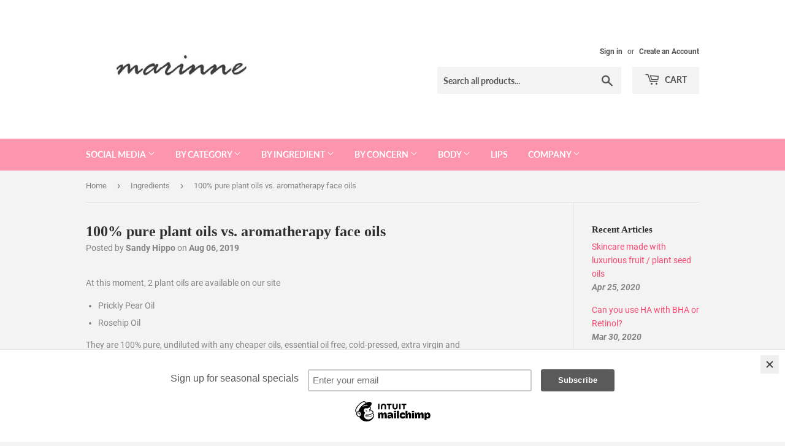

--- FILE ---
content_type: text/html; charset=utf-8
request_url: https://puppyskin.com/blogs/ingredients/100-pure-plant-oils-vs-aromatherapy-face-oils
body_size: 15222
content:
<!doctype html>
<html class="no-touch no-js">
<head>
  <script>(function(H){H.className=H.className.replace(/\bno-js\b/,'js')})(document.documentElement)</script>
  <!-- Basic page needs ================================================== -->
  <meta charset="utf-8">
  <meta http-equiv="X-UA-Compatible" content="IE=edge,chrome=1">

  

  <!-- Title and description ================================================== -->
  <title>
  100% pure plant oils vs. aromatherapy face oils &ndash; Puppy Skincare
  </title>

  
    <meta name="description" content="At this moment, 2 plant oils are available on our site Prickly Pear Oil Rosehip Oil They are 100% pure, undiluted with any cheaper oils, essential oil free, cold-pressed, extra virgin and organic. Rosehip oil contains natural pro-vitamin A, that is very gentle to the skin compared to active Retinol while prickly pear o">
  

  <!-- Product meta ================================================== -->
  <!-- /snippets/social-meta-tags.liquid -->




<meta property="og:site_name" content="Puppy Skincare">
<meta property="og:url" content="https://puppyskin.com/blogs/ingredients/100-pure-plant-oils-vs-aromatherapy-face-oils">
<meta property="og:title" content="100% pure plant oils vs. aromatherapy face oils">
<meta property="og:type" content="article">
<meta property="og:description" content="At this moment, 2 plant oils are available on our site

Prickly Pear Oil
Rosehip Oil

They are 100% pure, undiluted with any cheaper oils, essential oil free, cold-pressed, extra virgin and organic.
Rosehip oil contains natural pro-vitamin A, that is very gentle to the skin compared to active Retinol while prickly pear oil with vitamin K, is very nourishing to hydrate and brighten the skin tones.

We have 2 aromatherapy face oils with the highest grade essential oil blends. Rose oil is blended with rose absolute, coQ10 , tomato lycopene, vitamin C in a base of prickly pear and pumpkin seed oils. Blue oil is a skin balancing treatment with blue cypress, blue chamomile and blue yarrow. It's enriched with natural azulene to soothe and repair irritated skin.
Love,Sandy and Hippo
 ">

<meta property="og:image" content="http://puppyskin.com/cdn/shop/articles/20190804_183845_mh1564969333727_1200x1200.jpg?v=1565014939">
<meta property="og:image:secure_url" content="https://puppyskin.com/cdn/shop/articles/20190804_183845_mh1564969333727_1200x1200.jpg?v=1565014939">


<meta name="twitter:card" content="summary_large_image">
<meta name="twitter:title" content="100% pure plant oils vs. aromatherapy face oils">
<meta name="twitter:description" content="At this moment, 2 plant oils are available on our site

Prickly Pear Oil
Rosehip Oil

They are 100% pure, undiluted with any cheaper oils, essential oil free, cold-pressed, extra virgin and organic.
Rosehip oil contains natural pro-vitamin A, that is very gentle to the skin compared to active Retinol while prickly pear oil with vitamin K, is very nourishing to hydrate and brighten the skin tones.

We have 2 aromatherapy face oils with the highest grade essential oil blends. Rose oil is blended with rose absolute, coQ10 , tomato lycopene, vitamin C in a base of prickly pear and pumpkin seed oils. Blue oil is a skin balancing treatment with blue cypress, blue chamomile and blue yarrow. It's enriched with natural azulene to soothe and repair irritated skin.
Love,Sandy and Hippo
 ">


  <!-- Helpers ================================================== -->
  <link rel="canonical" href="https://puppyskin.com/blogs/ingredients/100-pure-plant-oils-vs-aromatherapy-face-oils">
  <meta name="viewport" content="width=device-width,initial-scale=1">

  <!-- CSS ================================================== -->
  <link href="//puppyskin.com/cdn/shop/t/12/assets/theme.scss.css?v=173390289341387639201720346510" rel="stylesheet" type="text/css" media="all" />

  <!-- Header hook for plugins ================================================== -->
  <script>window.performance && window.performance.mark && window.performance.mark('shopify.content_for_header.start');</script><meta id="shopify-digital-wallet" name="shopify-digital-wallet" content="/12579021/digital_wallets/dialog">
<link rel="alternate" type="application/atom+xml" title="Feed" href="/blogs/ingredients.atom" />
<script async="async" src="/checkouts/internal/preloads.js?locale=en-US"></script>
<script id="shopify-features" type="application/json">{"accessToken":"890a41a937a08d84db559c9dbaec11c9","betas":["rich-media-storefront-analytics"],"domain":"puppyskin.com","predictiveSearch":true,"shopId":12579021,"locale":"en"}</script>
<script>var Shopify = Shopify || {};
Shopify.shop = "marine-herbalism.myshopify.com";
Shopify.locale = "en";
Shopify.currency = {"active":"USD","rate":"1.0"};
Shopify.country = "US";
Shopify.theme = {"name":"Supply","id":37266718754,"schema_name":"Supply","schema_version":"7.2.3","theme_store_id":679,"role":"main"};
Shopify.theme.handle = "null";
Shopify.theme.style = {"id":null,"handle":null};
Shopify.cdnHost = "puppyskin.com/cdn";
Shopify.routes = Shopify.routes || {};
Shopify.routes.root = "/";</script>
<script type="module">!function(o){(o.Shopify=o.Shopify||{}).modules=!0}(window);</script>
<script>!function(o){function n(){var o=[];function n(){o.push(Array.prototype.slice.apply(arguments))}return n.q=o,n}var t=o.Shopify=o.Shopify||{};t.loadFeatures=n(),t.autoloadFeatures=n()}(window);</script>
<script id="shop-js-analytics" type="application/json">{"pageType":"article"}</script>
<script defer="defer" async type="module" src="//puppyskin.com/cdn/shopifycloud/shop-js/modules/v2/client.init-shop-cart-sync_BT-GjEfc.en.esm.js"></script>
<script defer="defer" async type="module" src="//puppyskin.com/cdn/shopifycloud/shop-js/modules/v2/chunk.common_D58fp_Oc.esm.js"></script>
<script defer="defer" async type="module" src="//puppyskin.com/cdn/shopifycloud/shop-js/modules/v2/chunk.modal_xMitdFEc.esm.js"></script>
<script type="module">
  await import("//puppyskin.com/cdn/shopifycloud/shop-js/modules/v2/client.init-shop-cart-sync_BT-GjEfc.en.esm.js");
await import("//puppyskin.com/cdn/shopifycloud/shop-js/modules/v2/chunk.common_D58fp_Oc.esm.js");
await import("//puppyskin.com/cdn/shopifycloud/shop-js/modules/v2/chunk.modal_xMitdFEc.esm.js");

  window.Shopify.SignInWithShop?.initShopCartSync?.({"fedCMEnabled":true,"windoidEnabled":true});

</script>
<script>(function() {
  var isLoaded = false;
  function asyncLoad() {
    if (isLoaded) return;
    isLoaded = true;
    var urls = ["https:\/\/chimpstatic.com\/mcjs-connected\/js\/users\/2f09300c72c39612e94e8dc55\/e3b375718a2dd00923950093b.js?shop=marine-herbalism.myshopify.com"];
    for (var i = 0; i < urls.length; i++) {
      var s = document.createElement('script');
      s.type = 'text/javascript';
      s.async = true;
      s.src = urls[i];
      var x = document.getElementsByTagName('script')[0];
      x.parentNode.insertBefore(s, x);
    }
  };
  if(window.attachEvent) {
    window.attachEvent('onload', asyncLoad);
  } else {
    window.addEventListener('load', asyncLoad, false);
  }
})();</script>
<script id="__st">var __st={"a":12579021,"offset":-28800,"reqid":"cf3de183-15b1-401a-9907-e053ade7cf7d-1769440277","pageurl":"puppyskin.com\/blogs\/ingredients\/100-pure-plant-oils-vs-aromatherapy-face-oils","s":"articles-31625478178","u":"4852d037da56","p":"article","rtyp":"article","rid":31625478178};</script>
<script>window.ShopifyPaypalV4VisibilityTracking = true;</script>
<script id="captcha-bootstrap">!function(){'use strict';const t='contact',e='account',n='new_comment',o=[[t,t],['blogs',n],['comments',n],[t,'customer']],c=[[e,'customer_login'],[e,'guest_login'],[e,'recover_customer_password'],[e,'create_customer']],r=t=>t.map((([t,e])=>`form[action*='/${t}']:not([data-nocaptcha='true']) input[name='form_type'][value='${e}']`)).join(','),a=t=>()=>t?[...document.querySelectorAll(t)].map((t=>t.form)):[];function s(){const t=[...o],e=r(t);return a(e)}const i='password',u='form_key',d=['recaptcha-v3-token','g-recaptcha-response','h-captcha-response',i],f=()=>{try{return window.sessionStorage}catch{return}},m='__shopify_v',_=t=>t.elements[u];function p(t,e,n=!1){try{const o=window.sessionStorage,c=JSON.parse(o.getItem(e)),{data:r}=function(t){const{data:e,action:n}=t;return t[m]||n?{data:e,action:n}:{data:t,action:n}}(c);for(const[e,n]of Object.entries(r))t.elements[e]&&(t.elements[e].value=n);n&&o.removeItem(e)}catch(o){console.error('form repopulation failed',{error:o})}}const l='form_type',E='cptcha';function T(t){t.dataset[E]=!0}const w=window,h=w.document,L='Shopify',v='ce_forms',y='captcha';let A=!1;((t,e)=>{const n=(g='f06e6c50-85a8-45c8-87d0-21a2b65856fe',I='https://cdn.shopify.com/shopifycloud/storefront-forms-hcaptcha/ce_storefront_forms_captcha_hcaptcha.v1.5.2.iife.js',D={infoText:'Protected by hCaptcha',privacyText:'Privacy',termsText:'Terms'},(t,e,n)=>{const o=w[L][v],c=o.bindForm;if(c)return c(t,g,e,D).then(n);var r;o.q.push([[t,g,e,D],n]),r=I,A||(h.body.append(Object.assign(h.createElement('script'),{id:'captcha-provider',async:!0,src:r})),A=!0)});var g,I,D;w[L]=w[L]||{},w[L][v]=w[L][v]||{},w[L][v].q=[],w[L][y]=w[L][y]||{},w[L][y].protect=function(t,e){n(t,void 0,e),T(t)},Object.freeze(w[L][y]),function(t,e,n,w,h,L){const[v,y,A,g]=function(t,e,n){const i=e?o:[],u=t?c:[],d=[...i,...u],f=r(d),m=r(i),_=r(d.filter((([t,e])=>n.includes(e))));return[a(f),a(m),a(_),s()]}(w,h,L),I=t=>{const e=t.target;return e instanceof HTMLFormElement?e:e&&e.form},D=t=>v().includes(t);t.addEventListener('submit',(t=>{const e=I(t);if(!e)return;const n=D(e)&&!e.dataset.hcaptchaBound&&!e.dataset.recaptchaBound,o=_(e),c=g().includes(e)&&(!o||!o.value);(n||c)&&t.preventDefault(),c&&!n&&(function(t){try{if(!f())return;!function(t){const e=f();if(!e)return;const n=_(t);if(!n)return;const o=n.value;o&&e.removeItem(o)}(t);const e=Array.from(Array(32),(()=>Math.random().toString(36)[2])).join('');!function(t,e){_(t)||t.append(Object.assign(document.createElement('input'),{type:'hidden',name:u})),t.elements[u].value=e}(t,e),function(t,e){const n=f();if(!n)return;const o=[...t.querySelectorAll(`input[type='${i}']`)].map((({name:t})=>t)),c=[...d,...o],r={};for(const[a,s]of new FormData(t).entries())c.includes(a)||(r[a]=s);n.setItem(e,JSON.stringify({[m]:1,action:t.action,data:r}))}(t,e)}catch(e){console.error('failed to persist form',e)}}(e),e.submit())}));const S=(t,e)=>{t&&!t.dataset[E]&&(n(t,e.some((e=>e===t))),T(t))};for(const o of['focusin','change'])t.addEventListener(o,(t=>{const e=I(t);D(e)&&S(e,y())}));const B=e.get('form_key'),M=e.get(l),P=B&&M;t.addEventListener('DOMContentLoaded',(()=>{const t=y();if(P)for(const e of t)e.elements[l].value===M&&p(e,B);[...new Set([...A(),...v().filter((t=>'true'===t.dataset.shopifyCaptcha))])].forEach((e=>S(e,t)))}))}(h,new URLSearchParams(w.location.search),n,t,e,['guest_login'])})(!0,!0)}();</script>
<script integrity="sha256-4kQ18oKyAcykRKYeNunJcIwy7WH5gtpwJnB7kiuLZ1E=" data-source-attribution="shopify.loadfeatures" defer="defer" src="//puppyskin.com/cdn/shopifycloud/storefront/assets/storefront/load_feature-a0a9edcb.js" crossorigin="anonymous"></script>
<script data-source-attribution="shopify.dynamic_checkout.dynamic.init">var Shopify=Shopify||{};Shopify.PaymentButton=Shopify.PaymentButton||{isStorefrontPortableWallets:!0,init:function(){window.Shopify.PaymentButton.init=function(){};var t=document.createElement("script");t.src="https://puppyskin.com/cdn/shopifycloud/portable-wallets/latest/portable-wallets.en.js",t.type="module",document.head.appendChild(t)}};
</script>
<script data-source-attribution="shopify.dynamic_checkout.buyer_consent">
  function portableWalletsHideBuyerConsent(e){var t=document.getElementById("shopify-buyer-consent"),n=document.getElementById("shopify-subscription-policy-button");t&&n&&(t.classList.add("hidden"),t.setAttribute("aria-hidden","true"),n.removeEventListener("click",e))}function portableWalletsShowBuyerConsent(e){var t=document.getElementById("shopify-buyer-consent"),n=document.getElementById("shopify-subscription-policy-button");t&&n&&(t.classList.remove("hidden"),t.removeAttribute("aria-hidden"),n.addEventListener("click",e))}window.Shopify?.PaymentButton&&(window.Shopify.PaymentButton.hideBuyerConsent=portableWalletsHideBuyerConsent,window.Shopify.PaymentButton.showBuyerConsent=portableWalletsShowBuyerConsent);
</script>
<script data-source-attribution="shopify.dynamic_checkout.cart.bootstrap">document.addEventListener("DOMContentLoaded",(function(){function t(){return document.querySelector("shopify-accelerated-checkout-cart, shopify-accelerated-checkout")}if(t())Shopify.PaymentButton.init();else{new MutationObserver((function(e,n){t()&&(Shopify.PaymentButton.init(),n.disconnect())})).observe(document.body,{childList:!0,subtree:!0})}}));
</script>

<script>window.performance && window.performance.mark && window.performance.mark('shopify.content_for_header.end');</script>

  
  

  <script src="//puppyskin.com/cdn/shop/t/12/assets/jquery-2.2.3.min.js?v=58211863146907186831541909292" type="text/javascript"></script>

  <script src="//puppyskin.com/cdn/shop/t/12/assets/lazysizes.min.js?v=8147953233334221341541909292" async="async"></script>
  <script src="//puppyskin.com/cdn/shop/t/12/assets/vendor.js?v=106177282645720727331543724893" defer="defer"></script>
  <script src="//puppyskin.com/cdn/shop/t/12/assets/theme.js?v=44202447189188672501543724893" defer="defer"></script>


<link href="https://monorail-edge.shopifysvc.com" rel="dns-prefetch">
<script>(function(){if ("sendBeacon" in navigator && "performance" in window) {try {var session_token_from_headers = performance.getEntriesByType('navigation')[0].serverTiming.find(x => x.name == '_s').description;} catch {var session_token_from_headers = undefined;}var session_cookie_matches = document.cookie.match(/_shopify_s=([^;]*)/);var session_token_from_cookie = session_cookie_matches && session_cookie_matches.length === 2 ? session_cookie_matches[1] : "";var session_token = session_token_from_headers || session_token_from_cookie || "";function handle_abandonment_event(e) {var entries = performance.getEntries().filter(function(entry) {return /monorail-edge.shopifysvc.com/.test(entry.name);});if (!window.abandonment_tracked && entries.length === 0) {window.abandonment_tracked = true;var currentMs = Date.now();var navigation_start = performance.timing.navigationStart;var payload = {shop_id: 12579021,url: window.location.href,navigation_start,duration: currentMs - navigation_start,session_token,page_type: "article"};window.navigator.sendBeacon("https://monorail-edge.shopifysvc.com/v1/produce", JSON.stringify({schema_id: "online_store_buyer_site_abandonment/1.1",payload: payload,metadata: {event_created_at_ms: currentMs,event_sent_at_ms: currentMs}}));}}window.addEventListener('pagehide', handle_abandonment_event);}}());</script>
<script id="web-pixels-manager-setup">(function e(e,d,r,n,o){if(void 0===o&&(o={}),!Boolean(null===(a=null===(i=window.Shopify)||void 0===i?void 0:i.analytics)||void 0===a?void 0:a.replayQueue)){var i,a;window.Shopify=window.Shopify||{};var t=window.Shopify;t.analytics=t.analytics||{};var s=t.analytics;s.replayQueue=[],s.publish=function(e,d,r){return s.replayQueue.push([e,d,r]),!0};try{self.performance.mark("wpm:start")}catch(e){}var l=function(){var e={modern:/Edge?\/(1{2}[4-9]|1[2-9]\d|[2-9]\d{2}|\d{4,})\.\d+(\.\d+|)|Firefox\/(1{2}[4-9]|1[2-9]\d|[2-9]\d{2}|\d{4,})\.\d+(\.\d+|)|Chrom(ium|e)\/(9{2}|\d{3,})\.\d+(\.\d+|)|(Maci|X1{2}).+ Version\/(15\.\d+|(1[6-9]|[2-9]\d|\d{3,})\.\d+)([,.]\d+|)( \(\w+\)|)( Mobile\/\w+|) Safari\/|Chrome.+OPR\/(9{2}|\d{3,})\.\d+\.\d+|(CPU[ +]OS|iPhone[ +]OS|CPU[ +]iPhone|CPU IPhone OS|CPU iPad OS)[ +]+(15[._]\d+|(1[6-9]|[2-9]\d|\d{3,})[._]\d+)([._]\d+|)|Android:?[ /-](13[3-9]|1[4-9]\d|[2-9]\d{2}|\d{4,})(\.\d+|)(\.\d+|)|Android.+Firefox\/(13[5-9]|1[4-9]\d|[2-9]\d{2}|\d{4,})\.\d+(\.\d+|)|Android.+Chrom(ium|e)\/(13[3-9]|1[4-9]\d|[2-9]\d{2}|\d{4,})\.\d+(\.\d+|)|SamsungBrowser\/([2-9]\d|\d{3,})\.\d+/,legacy:/Edge?\/(1[6-9]|[2-9]\d|\d{3,})\.\d+(\.\d+|)|Firefox\/(5[4-9]|[6-9]\d|\d{3,})\.\d+(\.\d+|)|Chrom(ium|e)\/(5[1-9]|[6-9]\d|\d{3,})\.\d+(\.\d+|)([\d.]+$|.*Safari\/(?![\d.]+ Edge\/[\d.]+$))|(Maci|X1{2}).+ Version\/(10\.\d+|(1[1-9]|[2-9]\d|\d{3,})\.\d+)([,.]\d+|)( \(\w+\)|)( Mobile\/\w+|) Safari\/|Chrome.+OPR\/(3[89]|[4-9]\d|\d{3,})\.\d+\.\d+|(CPU[ +]OS|iPhone[ +]OS|CPU[ +]iPhone|CPU IPhone OS|CPU iPad OS)[ +]+(10[._]\d+|(1[1-9]|[2-9]\d|\d{3,})[._]\d+)([._]\d+|)|Android:?[ /-](13[3-9]|1[4-9]\d|[2-9]\d{2}|\d{4,})(\.\d+|)(\.\d+|)|Mobile Safari.+OPR\/([89]\d|\d{3,})\.\d+\.\d+|Android.+Firefox\/(13[5-9]|1[4-9]\d|[2-9]\d{2}|\d{4,})\.\d+(\.\d+|)|Android.+Chrom(ium|e)\/(13[3-9]|1[4-9]\d|[2-9]\d{2}|\d{4,})\.\d+(\.\d+|)|Android.+(UC? ?Browser|UCWEB|U3)[ /]?(15\.([5-9]|\d{2,})|(1[6-9]|[2-9]\d|\d{3,})\.\d+)\.\d+|SamsungBrowser\/(5\.\d+|([6-9]|\d{2,})\.\d+)|Android.+MQ{2}Browser\/(14(\.(9|\d{2,})|)|(1[5-9]|[2-9]\d|\d{3,})(\.\d+|))(\.\d+|)|K[Aa][Ii]OS\/(3\.\d+|([4-9]|\d{2,})\.\d+)(\.\d+|)/},d=e.modern,r=e.legacy,n=navigator.userAgent;return n.match(d)?"modern":n.match(r)?"legacy":"unknown"}(),u="modern"===l?"modern":"legacy",c=(null!=n?n:{modern:"",legacy:""})[u],f=function(e){return[e.baseUrl,"/wpm","/b",e.hashVersion,"modern"===e.buildTarget?"m":"l",".js"].join("")}({baseUrl:d,hashVersion:r,buildTarget:u}),m=function(e){var d=e.version,r=e.bundleTarget,n=e.surface,o=e.pageUrl,i=e.monorailEndpoint;return{emit:function(e){var a=e.status,t=e.errorMsg,s=(new Date).getTime(),l=JSON.stringify({metadata:{event_sent_at_ms:s},events:[{schema_id:"web_pixels_manager_load/3.1",payload:{version:d,bundle_target:r,page_url:o,status:a,surface:n,error_msg:t},metadata:{event_created_at_ms:s}}]});if(!i)return console&&console.warn&&console.warn("[Web Pixels Manager] No Monorail endpoint provided, skipping logging."),!1;try{return self.navigator.sendBeacon.bind(self.navigator)(i,l)}catch(e){}var u=new XMLHttpRequest;try{return u.open("POST",i,!0),u.setRequestHeader("Content-Type","text/plain"),u.send(l),!0}catch(e){return console&&console.warn&&console.warn("[Web Pixels Manager] Got an unhandled error while logging to Monorail."),!1}}}}({version:r,bundleTarget:l,surface:e.surface,pageUrl:self.location.href,monorailEndpoint:e.monorailEndpoint});try{o.browserTarget=l,function(e){var d=e.src,r=e.async,n=void 0===r||r,o=e.onload,i=e.onerror,a=e.sri,t=e.scriptDataAttributes,s=void 0===t?{}:t,l=document.createElement("script"),u=document.querySelector("head"),c=document.querySelector("body");if(l.async=n,l.src=d,a&&(l.integrity=a,l.crossOrigin="anonymous"),s)for(var f in s)if(Object.prototype.hasOwnProperty.call(s,f))try{l.dataset[f]=s[f]}catch(e){}if(o&&l.addEventListener("load",o),i&&l.addEventListener("error",i),u)u.appendChild(l);else{if(!c)throw new Error("Did not find a head or body element to append the script");c.appendChild(l)}}({src:f,async:!0,onload:function(){if(!function(){var e,d;return Boolean(null===(d=null===(e=window.Shopify)||void 0===e?void 0:e.analytics)||void 0===d?void 0:d.initialized)}()){var d=window.webPixelsManager.init(e)||void 0;if(d){var r=window.Shopify.analytics;r.replayQueue.forEach((function(e){var r=e[0],n=e[1],o=e[2];d.publishCustomEvent(r,n,o)})),r.replayQueue=[],r.publish=d.publishCustomEvent,r.visitor=d.visitor,r.initialized=!0}}},onerror:function(){return m.emit({status:"failed",errorMsg:"".concat(f," has failed to load")})},sri:function(e){var d=/^sha384-[A-Za-z0-9+/=]+$/;return"string"==typeof e&&d.test(e)}(c)?c:"",scriptDataAttributes:o}),m.emit({status:"loading"})}catch(e){m.emit({status:"failed",errorMsg:(null==e?void 0:e.message)||"Unknown error"})}}})({shopId: 12579021,storefrontBaseUrl: "https://puppyskin.com",extensionsBaseUrl: "https://extensions.shopifycdn.com/cdn/shopifycloud/web-pixels-manager",monorailEndpoint: "https://monorail-edge.shopifysvc.com/unstable/produce_batch",surface: "storefront-renderer",enabledBetaFlags: ["2dca8a86"],webPixelsConfigList: [{"id":"shopify-app-pixel","configuration":"{}","eventPayloadVersion":"v1","runtimeContext":"STRICT","scriptVersion":"0450","apiClientId":"shopify-pixel","type":"APP","privacyPurposes":["ANALYTICS","MARKETING"]},{"id":"shopify-custom-pixel","eventPayloadVersion":"v1","runtimeContext":"LAX","scriptVersion":"0450","apiClientId":"shopify-pixel","type":"CUSTOM","privacyPurposes":["ANALYTICS","MARKETING"]}],isMerchantRequest: false,initData: {"shop":{"name":"Puppy Skincare","paymentSettings":{"currencyCode":"USD"},"myshopifyDomain":"marine-herbalism.myshopify.com","countryCode":"US","storefrontUrl":"https:\/\/puppyskin.com"},"customer":null,"cart":null,"checkout":null,"productVariants":[],"purchasingCompany":null},},"https://puppyskin.com/cdn","fcfee988w5aeb613cpc8e4bc33m6693e112",{"modern":"","legacy":""},{"shopId":"12579021","storefrontBaseUrl":"https:\/\/puppyskin.com","extensionBaseUrl":"https:\/\/extensions.shopifycdn.com\/cdn\/shopifycloud\/web-pixels-manager","surface":"storefront-renderer","enabledBetaFlags":"[\"2dca8a86\"]","isMerchantRequest":"false","hashVersion":"fcfee988w5aeb613cpc8e4bc33m6693e112","publish":"custom","events":"[[\"page_viewed\",{}]]"});</script><script>
  window.ShopifyAnalytics = window.ShopifyAnalytics || {};
  window.ShopifyAnalytics.meta = window.ShopifyAnalytics.meta || {};
  window.ShopifyAnalytics.meta.currency = 'USD';
  var meta = {"page":{"pageType":"article","resourceType":"article","resourceId":31625478178,"requestId":"cf3de183-15b1-401a-9907-e053ade7cf7d-1769440277"}};
  for (var attr in meta) {
    window.ShopifyAnalytics.meta[attr] = meta[attr];
  }
</script>
<script class="analytics">
  (function () {
    var customDocumentWrite = function(content) {
      var jquery = null;

      if (window.jQuery) {
        jquery = window.jQuery;
      } else if (window.Checkout && window.Checkout.$) {
        jquery = window.Checkout.$;
      }

      if (jquery) {
        jquery('body').append(content);
      }
    };

    var hasLoggedConversion = function(token) {
      if (token) {
        return document.cookie.indexOf('loggedConversion=' + token) !== -1;
      }
      return false;
    }

    var setCookieIfConversion = function(token) {
      if (token) {
        var twoMonthsFromNow = new Date(Date.now());
        twoMonthsFromNow.setMonth(twoMonthsFromNow.getMonth() + 2);

        document.cookie = 'loggedConversion=' + token + '; expires=' + twoMonthsFromNow;
      }
    }

    var trekkie = window.ShopifyAnalytics.lib = window.trekkie = window.trekkie || [];
    if (trekkie.integrations) {
      return;
    }
    trekkie.methods = [
      'identify',
      'page',
      'ready',
      'track',
      'trackForm',
      'trackLink'
    ];
    trekkie.factory = function(method) {
      return function() {
        var args = Array.prototype.slice.call(arguments);
        args.unshift(method);
        trekkie.push(args);
        return trekkie;
      };
    };
    for (var i = 0; i < trekkie.methods.length; i++) {
      var key = trekkie.methods[i];
      trekkie[key] = trekkie.factory(key);
    }
    trekkie.load = function(config) {
      trekkie.config = config || {};
      trekkie.config.initialDocumentCookie = document.cookie;
      var first = document.getElementsByTagName('script')[0];
      var script = document.createElement('script');
      script.type = 'text/javascript';
      script.onerror = function(e) {
        var scriptFallback = document.createElement('script');
        scriptFallback.type = 'text/javascript';
        scriptFallback.onerror = function(error) {
                var Monorail = {
      produce: function produce(monorailDomain, schemaId, payload) {
        var currentMs = new Date().getTime();
        var event = {
          schema_id: schemaId,
          payload: payload,
          metadata: {
            event_created_at_ms: currentMs,
            event_sent_at_ms: currentMs
          }
        };
        return Monorail.sendRequest("https://" + monorailDomain + "/v1/produce", JSON.stringify(event));
      },
      sendRequest: function sendRequest(endpointUrl, payload) {
        // Try the sendBeacon API
        if (window && window.navigator && typeof window.navigator.sendBeacon === 'function' && typeof window.Blob === 'function' && !Monorail.isIos12()) {
          var blobData = new window.Blob([payload], {
            type: 'text/plain'
          });

          if (window.navigator.sendBeacon(endpointUrl, blobData)) {
            return true;
          } // sendBeacon was not successful

        } // XHR beacon

        var xhr = new XMLHttpRequest();

        try {
          xhr.open('POST', endpointUrl);
          xhr.setRequestHeader('Content-Type', 'text/plain');
          xhr.send(payload);
        } catch (e) {
          console.log(e);
        }

        return false;
      },
      isIos12: function isIos12() {
        return window.navigator.userAgent.lastIndexOf('iPhone; CPU iPhone OS 12_') !== -1 || window.navigator.userAgent.lastIndexOf('iPad; CPU OS 12_') !== -1;
      }
    };
    Monorail.produce('monorail-edge.shopifysvc.com',
      'trekkie_storefront_load_errors/1.1',
      {shop_id: 12579021,
      theme_id: 37266718754,
      app_name: "storefront",
      context_url: window.location.href,
      source_url: "//puppyskin.com/cdn/s/trekkie.storefront.8d95595f799fbf7e1d32231b9a28fd43b70c67d3.min.js"});

        };
        scriptFallback.async = true;
        scriptFallback.src = '//puppyskin.com/cdn/s/trekkie.storefront.8d95595f799fbf7e1d32231b9a28fd43b70c67d3.min.js';
        first.parentNode.insertBefore(scriptFallback, first);
      };
      script.async = true;
      script.src = '//puppyskin.com/cdn/s/trekkie.storefront.8d95595f799fbf7e1d32231b9a28fd43b70c67d3.min.js';
      first.parentNode.insertBefore(script, first);
    };
    trekkie.load(
      {"Trekkie":{"appName":"storefront","development":false,"defaultAttributes":{"shopId":12579021,"isMerchantRequest":null,"themeId":37266718754,"themeCityHash":"14136276464948785649","contentLanguage":"en","currency":"USD","eventMetadataId":"7071887a-1891-49ad-b616-329f49d33aaf"},"isServerSideCookieWritingEnabled":true,"monorailRegion":"shop_domain","enabledBetaFlags":["65f19447"]},"Session Attribution":{},"S2S":{"facebookCapiEnabled":false,"source":"trekkie-storefront-renderer","apiClientId":580111}}
    );

    var loaded = false;
    trekkie.ready(function() {
      if (loaded) return;
      loaded = true;

      window.ShopifyAnalytics.lib = window.trekkie;

      var originalDocumentWrite = document.write;
      document.write = customDocumentWrite;
      try { window.ShopifyAnalytics.merchantGoogleAnalytics.call(this); } catch(error) {};
      document.write = originalDocumentWrite;

      window.ShopifyAnalytics.lib.page(null,{"pageType":"article","resourceType":"article","resourceId":31625478178,"requestId":"cf3de183-15b1-401a-9907-e053ade7cf7d-1769440277","shopifyEmitted":true});

      var match = window.location.pathname.match(/checkouts\/(.+)\/(thank_you|post_purchase)/)
      var token = match? match[1]: undefined;
      if (!hasLoggedConversion(token)) {
        setCookieIfConversion(token);
        
      }
    });


        var eventsListenerScript = document.createElement('script');
        eventsListenerScript.async = true;
        eventsListenerScript.src = "//puppyskin.com/cdn/shopifycloud/storefront/assets/shop_events_listener-3da45d37.js";
        document.getElementsByTagName('head')[0].appendChild(eventsListenerScript);

})();</script>
<script
  defer
  src="https://puppyskin.com/cdn/shopifycloud/perf-kit/shopify-perf-kit-3.0.4.min.js"
  data-application="storefront-renderer"
  data-shop-id="12579021"
  data-render-region="gcp-us-east1"
  data-page-type="article"
  data-theme-instance-id="37266718754"
  data-theme-name="Supply"
  data-theme-version="7.2.3"
  data-monorail-region="shop_domain"
  data-resource-timing-sampling-rate="10"
  data-shs="true"
  data-shs-beacon="true"
  data-shs-export-with-fetch="true"
  data-shs-logs-sample-rate="1"
  data-shs-beacon-endpoint="https://puppyskin.com/api/collect"
></script>
</head>

<body id="100-pure-plant-oils-vs-aromatherapy-face-oils" class="template-article" >

  <div id="shopify-section-header" class="shopify-section header-section"><header class="site-header" role="banner" data-section-id="header" data-section-type="header-section">
  <div class="wrapper">

    <div class="grid--full">
      <div class="grid-item large--one-half">
        
          <div class="h1 header-logo" itemscope itemtype="http://schema.org/Organization">
        
          
          

          <a href="/" itemprop="url">
            <div class="lazyload__image-wrapper no-js header-logo__image" style="max-width:305px;">
              <div style="padding-top:44.44444444444444%;">
                <img class="lazyload js"
                  data-src="//puppyskin.com/cdn/shop/files/logo-shopify_a60b9a7f-39d8-40a1-a2b3-58163fada462_{width}x.jpg?v=1613612055"
                  data-widths="[180, 360, 540, 720, 900, 1080, 1296, 1512, 1728, 2048]"
                  data-aspectratio="2.25"
                  data-sizes="auto"
                  alt="Puppy Skincare"
                  style="width:305px;">
              </div>
            </div>
            <noscript>
              
              <img src="//puppyskin.com/cdn/shop/files/logo-shopify_a60b9a7f-39d8-40a1-a2b3-58163fada462_305x.jpg?v=1613612055"
                srcset="//puppyskin.com/cdn/shop/files/logo-shopify_a60b9a7f-39d8-40a1-a2b3-58163fada462_305x.jpg?v=1613612055 1x, //puppyskin.com/cdn/shop/files/logo-shopify_a60b9a7f-39d8-40a1-a2b3-58163fada462_305x@2x.jpg?v=1613612055 2x"
                alt="Puppy Skincare"
                itemprop="logo"
                style="max-width:305px;">
            </noscript>
          </a>
          
        
          </div>
        
      </div>

      <div class="grid-item large--one-half text-center large--text-right">
        
          <div class="site-header--text-links">
            

            
              <span class="site-header--meta-links medium-down--hide">
                
                  <a href="/account/login" id="customer_login_link">Sign in</a>
                  <span class="site-header--spacer">or</span>
                  <a href="/account/register" id="customer_register_link">Create an Account</a>
                
              </span>
            
          </div>

          <br class="medium-down--hide">
        

        <form action="/search" method="get" class="search-bar" role="search">
  <input type="hidden" name="type" value="product">

  <input type="search" name="q" value="" placeholder="Search all products..." aria-label="Search all products...">
  <button type="submit" class="search-bar--submit icon-fallback-text">
    <span class="icon icon-search" aria-hidden="true"></span>
    <span class="fallback-text">Search</span>
  </button>
</form>


        <a href="/cart" class="header-cart-btn cart-toggle">
          <span class="icon icon-cart"></span>
          Cart <span class="cart-count cart-badge--desktop hidden-count">0</span>
        </a>
      </div>
    </div>

  </div>
</header>

<div id="mobileNavBar">
  <div class="display-table-cell">
    <button class="menu-toggle mobileNavBar-link" aria-controls="navBar" aria-expanded="false"><span class="icon icon-hamburger" aria-hidden="true"></span>Menu</button>
  </div>
  <div class="display-table-cell">
    <a href="/cart" class="cart-toggle mobileNavBar-link">
      <span class="icon icon-cart"></span>
      Cart <span class="cart-count hidden-count">0</span>
    </a>
  </div>
</div>

<nav class="nav-bar" id="navBar" role="navigation">
  <div class="wrapper">
    <form action="/search" method="get" class="search-bar" role="search">
  <input type="hidden" name="type" value="product">

  <input type="search" name="q" value="" placeholder="Search all products..." aria-label="Search all products...">
  <button type="submit" class="search-bar--submit icon-fallback-text">
    <span class="icon icon-search" aria-hidden="true"></span>
    <span class="fallback-text">Search</span>
  </button>
</form>

    <ul class="mobile-nav" id="MobileNav">
  
  <li class="large--hide">
    <a href="/">Home</a>
  </li>
  
  
    
      
      <li
        class="mobile-nav--has-dropdown "
        aria-haspopup="true">
        <a
          href="https://www.youtube.com/@puppyskincare"
          class="mobile-nav--link"
          data-meganav-type="parent"
          >
            Social Media
        </a>
        <button class="icon icon-arrow-down mobile-nav--button"
          aria-expanded="false"
          aria-label="Social Media Menu">
        </button>
        <ul
          id="MenuParent-1"
          class="mobile-nav--dropdown "
          data-meganav-dropdown>
          
            
              <li>
                <a
                  href="https://www.youtube.com/@puppyskincare"
                  class="mobile-nav--link"
                  data-meganav-type="child"
                  >
                    YOUTUBE
                </a>
              </li>
            
          
            
              <li>
                <a
                  href="https://www.pinterest.com/puppyskincare/boards/"
                  class="mobile-nav--link"
                  data-meganav-type="child"
                  >
                    PINTEREST
                </a>
              </li>
            
          
            
              <li>
                <a
                  href="https://www.instagram.com/puppyskincare/"
                  class="mobile-nav--link"
                  data-meganav-type="child"
                  >
                    INSTAGRAM
                </a>
              </li>
            
          
            
              <li>
                <a
                  href="https://www.tiktok.com/@puppyskincare"
                  class="mobile-nav--link"
                  data-meganav-type="child"
                  >
                    TIKTOK
                </a>
              </li>
            
          
        </ul>
      </li>
    
  
    
      
      <li
        class="mobile-nav--has-dropdown "
        aria-haspopup="true">
        <a
          href="/"
          class="mobile-nav--link"
          data-meganav-type="parent"
          >
            By Category
        </a>
        <button class="icon icon-arrow-down mobile-nav--button"
          aria-expanded="false"
          aria-label="By Category Menu">
        </button>
        <ul
          id="MenuParent-2"
          class="mobile-nav--dropdown "
          data-meganav-dropdown>
          
            
              <li>
                <a
                  href="/collections/cleansers"
                  class="mobile-nav--link"
                  data-meganav-type="child"
                  >
                    Cleansers
                </a>
              </li>
            
          
            
              <li>
                <a
                  href="/collections/toners"
                  class="mobile-nav--link"
                  data-meganav-type="child"
                  >
                    Toners
                </a>
              </li>
            
          
            
              <li>
                <a
                  href="/collections/acid-peel"
                  class="mobile-nav--link"
                  data-meganav-type="child"
                  >
                    Exfoliators | Peel
                </a>
              </li>
            
          
            
              <li>
                <a
                  href="/collections/corrective-masks"
                  class="mobile-nav--link"
                  data-meganav-type="child"
                  >
                    Corrective Masks
                </a>
              </li>
            
          
            
              <li>
                <a
                  href="/collections/moisturizers"
                  class="mobile-nav--link"
                  data-meganav-type="child"
                  >
                    Moisturizers
                </a>
              </li>
            
          
            
              <li>
                <a
                  href="/collections/serum-facial-oil"
                  class="mobile-nav--link"
                  data-meganav-type="child"
                  >
                    Treatment Serums &amp; Face Oils
                </a>
              </li>
            
          
            
              <li>
                <a
                  href="/collections/pure-serums-oils"
                  class="mobile-nav--link"
                  data-meganav-type="child"
                  >
                    Pure Serums &amp; Face Oils
                </a>
              </li>
            
          
            
              <li>
                <a
                  href="/collections/acne-spot-treatment"
                  class="mobile-nav--link"
                  data-meganav-type="child"
                  >
                    Acne Treatment
                </a>
              </li>
            
          
            
              <li>
                <a
                  href="/collections/eye-area"
                  class="mobile-nav--link"
                  data-meganav-type="child"
                  >
                    Eye Care
                </a>
              </li>
            
          
            
              <li>
                <a
                  href="/collections/sun-care"
                  class="mobile-nav--link"
                  data-meganav-type="child"
                  >
                    Sun Care
                </a>
              </li>
            
          
            
              <li>
                <a
                  href="/collections/lipcare"
                  class="mobile-nav--link"
                  data-meganav-type="child"
                  >
                    Lip Care
                </a>
              </li>
            
          
            
              <li>
                <a
                  href="/collections/skin-sets"
                  class="mobile-nav--link"
                  data-meganav-type="child"
                  >
                    Sets
                </a>
              </li>
            
          
        </ul>
      </li>
    
  
    
      
      <li
        class="mobile-nav--has-dropdown "
        aria-haspopup="true">
        <a
          href="/collections/sea-kelp-bioferment"
          class="mobile-nav--link"
          data-meganav-type="parent"
          >
            By Ingredient
        </a>
        <button class="icon icon-arrow-down mobile-nav--button"
          aria-expanded="false"
          aria-label="By Ingredient Menu">
        </button>
        <ul
          id="MenuParent-3"
          class="mobile-nav--dropdown "
          data-meganav-dropdown>
          
            
              <li>
                <a
                  href="/collections/sea-kelp-bioferment"
                  class="mobile-nav--link"
                  data-meganav-type="child"
                  >
                    Sea Kep Bioferment
                </a>
              </li>
            
          
            
              <li>
                <a
                  href="/collections/snow-mushroom"
                  class="mobile-nav--link"
                  data-meganav-type="child"
                  >
                    Snow Mushroom
                </a>
              </li>
            
          
            
              <li>
                <a
                  href="/collections/hyaluronic-acid"
                  class="mobile-nav--link"
                  data-meganav-type="child"
                  >
                    Hyaluronic Acid
                </a>
              </li>
            
          
            
              <li>
                <a
                  href="/collections/aha-bha"
                  class="mobile-nav--link"
                  data-meganav-type="child"
                  >
                    AHA | BHA
                </a>
              </li>
            
          
            
              <li>
                <a
                  href="/collections/treatment"
                  class="mobile-nav--link"
                  data-meganav-type="child"
                  >
                    Retinol
                </a>
              </li>
            
          
            
              <li>
                <a
                  href="/collections/coenzyme-q10-coq10"
                  class="mobile-nav--link"
                  data-meganav-type="child"
                  >
                    Coenzyme Q10 - CoQ10
                </a>
              </li>
            
          
            
              <li>
                <a
                  href="/collections/vitamin-c"
                  class="mobile-nav--link"
                  data-meganav-type="child"
                  >
                    Vitamin C
                </a>
              </li>
            
          
            
              <li>
                <a
                  href="/collections/niacinamide-vitamin-b3"
                  class="mobile-nav--link"
                  data-meganav-type="child"
                  >
                    Niacinamide (Vitamin B5)
                </a>
              </li>
            
          
            
              <li>
                <a
                  href="/collections/sepiwhite"
                  class="mobile-nav--link"
                  data-meganav-type="child"
                  >
                    SepiWhite™ MSH
                </a>
              </li>
            
          
            
              <li>
                <a
                  href="/collections/sepilift"
                  class="mobile-nav--link"
                  data-meganav-type="child"
                  >
                    SepiLift™ DPHP
                </a>
              </li>
            
          
            
              <li>
                <a
                  href="/collections/resveratrol"
                  class="mobile-nav--link"
                  data-meganav-type="child"
                  >
                    Resveratrol
                </a>
              </li>
            
          
            
              <li>
                <a
                  href="/collections/ferulic-acid"
                  class="mobile-nav--link"
                  data-meganav-type="child"
                  >
                    Ferulic Acid
                </a>
              </li>
            
          
            
              <li>
                <a
                  href="/collections/essential-oil-free"
                  class="mobile-nav--link"
                  data-meganav-type="child"
                  >
                    Essential Oil Free
                </a>
              </li>
            
          
        </ul>
      </li>
    
  
    
      
      <li
        class="mobile-nav--has-dropdown "
        aria-haspopup="true">
        <a
          href="/"
          class="mobile-nav--link"
          data-meganav-type="parent"
          >
            By Concern
        </a>
        <button class="icon icon-arrow-down mobile-nav--button"
          aria-expanded="false"
          aria-label="By Concern Menu">
        </button>
        <ul
          id="MenuParent-4"
          class="mobile-nav--dropdown "
          data-meganav-dropdown>
          
            
              <li>
                <a
                  href="/collections/fine-lines"
                  class="mobile-nav--link"
                  data-meganav-type="child"
                  >
                    Fine Lines
                </a>
              </li>
            
          
            
              <li>
                <a
                  href="/collections/hormonal-acne"
                  class="mobile-nav--link"
                  data-meganav-type="child"
                  >
                    Hormonal Acne
                </a>
              </li>
            
          
            
              <li>
                <a
                  href="/collections/hyperpigmentation"
                  class="mobile-nav--link"
                  data-meganav-type="child"
                  >
                    Hyperpigmentation
                </a>
              </li>
            
          
            
              <li>
                <a
                  href="/collections/dry-dull"
                  class="mobile-nav--link"
                  data-meganav-type="child"
                  >
                    Dry &amp; Dull Skin
                </a>
              </li>
            
          
            
              <li>
                <a
                  href="/collections/sensitive-skin-redness"
                  class="mobile-nav--link"
                  data-meganav-type="child"
                  >
                    Sensitive Skin
                </a>
              </li>
            
          
            
              <li>
                <a
                  href="/collections/body-eczema"
                  class="mobile-nav--link"
                  data-meganav-type="child"
                  >
                    Body | Eczema &amp; Dry Skin
                </a>
              </li>
            
          
            
              <li>
                <a
                  href="/collections/body-cellulite"
                  class="mobile-nav--link"
                  data-meganav-type="child"
                  >
                    Body | Cellulite &amp; Stretch Marks
                </a>
              </li>
            
          
            
              <li>
                <a
                  href="/collections/body-back-acne"
                  class="mobile-nav--link"
                  data-meganav-type="child"
                  >
                    Body | Back Acne
                </a>
              </li>
            
          
            
              <li>
                <a
                  href="/collections/body-skin-brightening"
                  class="mobile-nav--link"
                  data-meganav-type="child"
                  >
                    Body | Skin Brightening
                </a>
              </li>
            
          
        </ul>
      </li>
    
  
    
      
      <li
        class="mobile-nav--has-dropdown "
        aria-haspopup="true">
        <a
          href="/collections/body-creams"
          class="mobile-nav--link"
          data-meganav-type="parent"
          >
            Body
        </a>
        <button class="icon icon-arrow-down mobile-nav--button"
          aria-expanded="false"
          aria-label="Body Menu">
        </button>
        <ul
          id="MenuParent-5"
          class="mobile-nav--dropdown "
          data-meganav-dropdown>
          
            
              <li>
                <a
                  href="/collections/body-creams"
                  class="mobile-nav--link"
                  data-meganav-type="child"
                  >
                    Body Creams
                </a>
              </li>
            
          
            
              <li>
                <a
                  href="/collections/body-scrubs"
                  class="mobile-nav--link"
                  data-meganav-type="child"
                  >
                    Body Scrubs
                </a>
              </li>
            
          
            
              <li>
                <a
                  href="/collections/bastille-soap"
                  class="mobile-nav--link"
                  data-meganav-type="child"
                  >
                    Castile - Bastille Soaps | 80% - 100% Olive Oil
                </a>
              </li>
            
          
            
              <li>
                <a
                  href="/collections/coconut-oil-soap-100-coconut-oil"
                  class="mobile-nav--link"
                  data-meganav-type="child"
                  >
                    Coconut Oil Soaps | 100% Coconut Oil
                </a>
              </li>
            
          
            
              <li>
                <a
                  href="/collections/essential-oil-blend"
                  class="mobile-nav--link"
                  data-meganav-type="child"
                  >
                    Perfume | Essential Oil Blend
                </a>
              </li>
            
          
            
              <li>
                <a
                  href="/collections/cute-little-things"
                  class="mobile-nav--link"
                  data-meganav-type="child"
                  >
                    Cute Little Things
                </a>
              </li>
            
          
        </ul>
      </li>
    
  
    
      <li>
        <a
          href="/collections/lipcare"
          class="mobile-nav--link"
          data-meganav-type="child"
          >
            LIPS
        </a>
      </li>
    
  
    
      
      <li
        class="mobile-nav--has-dropdown "
        aria-haspopup="true">
        <a
          href="/pages/about-us"
          class="mobile-nav--link"
          data-meganav-type="parent"
          >
            COMPANY
        </a>
        <button class="icon icon-arrow-down mobile-nav--button"
          aria-expanded="false"
          aria-label="COMPANY Menu">
        </button>
        <ul
          id="MenuParent-7"
          class="mobile-nav--dropdown "
          data-meganav-dropdown>
          
            
              <li>
                <a
                  href="/pages/about-us"
                  class="mobile-nav--link"
                  data-meganav-type="child"
                  >
                    About Puppy Skin
                </a>
              </li>
            
          
            
              <li>
                <a
                  href="/pages/founder"
                  class="mobile-nav--link"
                  data-meganav-type="child"
                  >
                    Founder
                </a>
              </li>
            
          
            
              <li>
                <a
                  href="/pages/hippo"
                  class="mobile-nav--link"
                  data-meganav-type="child"
                  >
                    Founder&#39;s Puppy
                </a>
              </li>
            
          
            
              <li>
                <a
                  href="/blogs/news"
                  class="mobile-nav--link"
                  data-meganav-type="child"
                  >
                    Skincare Routine
                </a>
              </li>
            
          
            
              <li class="mobile-nav--active">
                <a
                  href="/blogs/ingredients"
                  class="mobile-nav--link"
                  data-meganav-type="child"
                  aria-current="page">
                    Ingredients &amp; Formulation
                </a>
              </li>
            
          
            
              <li>
                <a
                  href="/pages/q-a"
                  class="mobile-nav--link"
                  data-meganav-type="child"
                  >
                    Q &amp; A
                </a>
              </li>
            
          
        </ul>
      </li>
    
  

  
    
      <li class="customer-navlink large--hide"><a href="/account/login" id="customer_login_link">Sign in</a></li>
      <li class="customer-navlink large--hide"><a href="/account/register" id="customer_register_link">Create an Account</a></li>
    
  
</ul>

    <ul class="site-nav" id="AccessibleNav">
  
  <li class="large--hide">
    <a href="/">Home</a>
  </li>
  
  
    
      
      <li 
        class="site-nav--has-dropdown "
        aria-haspopup="true">
        <a
          href="https://www.youtube.com/@puppyskincare"
          class="site-nav--link"
          data-meganav-type="parent"
          aria-controls="MenuParent-1"
          aria-expanded="false"
          >
            Social Media
            <span class="icon icon-arrow-down" aria-hidden="true"></span>
        </a>
        <ul
          id="MenuParent-1"
          class="site-nav--dropdown "
          data-meganav-dropdown>
          
            
              <li>
                <a
                  href="https://www.youtube.com/@puppyskincare"
                  class="site-nav--link"
                  data-meganav-type="child"
                  
                  tabindex="-1">
                    YOUTUBE
                </a>
              </li>
            
          
            
              <li>
                <a
                  href="https://www.pinterest.com/puppyskincare/boards/"
                  class="site-nav--link"
                  data-meganav-type="child"
                  
                  tabindex="-1">
                    PINTEREST
                </a>
              </li>
            
          
            
              <li>
                <a
                  href="https://www.instagram.com/puppyskincare/"
                  class="site-nav--link"
                  data-meganav-type="child"
                  
                  tabindex="-1">
                    INSTAGRAM
                </a>
              </li>
            
          
            
              <li>
                <a
                  href="https://www.tiktok.com/@puppyskincare"
                  class="site-nav--link"
                  data-meganav-type="child"
                  
                  tabindex="-1">
                    TIKTOK
                </a>
              </li>
            
          
        </ul>
      </li>
    
  
    
      
      <li 
        class="site-nav--has-dropdown "
        aria-haspopup="true">
        <a
          href="/"
          class="site-nav--link"
          data-meganav-type="parent"
          aria-controls="MenuParent-2"
          aria-expanded="false"
          >
            By Category
            <span class="icon icon-arrow-down" aria-hidden="true"></span>
        </a>
        <ul
          id="MenuParent-2"
          class="site-nav--dropdown "
          data-meganav-dropdown>
          
            
              <li>
                <a
                  href="/collections/cleansers"
                  class="site-nav--link"
                  data-meganav-type="child"
                  
                  tabindex="-1">
                    Cleansers
                </a>
              </li>
            
          
            
              <li>
                <a
                  href="/collections/toners"
                  class="site-nav--link"
                  data-meganav-type="child"
                  
                  tabindex="-1">
                    Toners
                </a>
              </li>
            
          
            
              <li>
                <a
                  href="/collections/acid-peel"
                  class="site-nav--link"
                  data-meganav-type="child"
                  
                  tabindex="-1">
                    Exfoliators | Peel
                </a>
              </li>
            
          
            
              <li>
                <a
                  href="/collections/corrective-masks"
                  class="site-nav--link"
                  data-meganav-type="child"
                  
                  tabindex="-1">
                    Corrective Masks
                </a>
              </li>
            
          
            
              <li>
                <a
                  href="/collections/moisturizers"
                  class="site-nav--link"
                  data-meganav-type="child"
                  
                  tabindex="-1">
                    Moisturizers
                </a>
              </li>
            
          
            
              <li>
                <a
                  href="/collections/serum-facial-oil"
                  class="site-nav--link"
                  data-meganav-type="child"
                  
                  tabindex="-1">
                    Treatment Serums &amp; Face Oils
                </a>
              </li>
            
          
            
              <li>
                <a
                  href="/collections/pure-serums-oils"
                  class="site-nav--link"
                  data-meganav-type="child"
                  
                  tabindex="-1">
                    Pure Serums &amp; Face Oils
                </a>
              </li>
            
          
            
              <li>
                <a
                  href="/collections/acne-spot-treatment"
                  class="site-nav--link"
                  data-meganav-type="child"
                  
                  tabindex="-1">
                    Acne Treatment
                </a>
              </li>
            
          
            
              <li>
                <a
                  href="/collections/eye-area"
                  class="site-nav--link"
                  data-meganav-type="child"
                  
                  tabindex="-1">
                    Eye Care
                </a>
              </li>
            
          
            
              <li>
                <a
                  href="/collections/sun-care"
                  class="site-nav--link"
                  data-meganav-type="child"
                  
                  tabindex="-1">
                    Sun Care
                </a>
              </li>
            
          
            
              <li>
                <a
                  href="/collections/lipcare"
                  class="site-nav--link"
                  data-meganav-type="child"
                  
                  tabindex="-1">
                    Lip Care
                </a>
              </li>
            
          
            
              <li>
                <a
                  href="/collections/skin-sets"
                  class="site-nav--link"
                  data-meganav-type="child"
                  
                  tabindex="-1">
                    Sets
                </a>
              </li>
            
          
        </ul>
      </li>
    
  
    
      
      <li 
        class="site-nav--has-dropdown "
        aria-haspopup="true">
        <a
          href="/collections/sea-kelp-bioferment"
          class="site-nav--link"
          data-meganav-type="parent"
          aria-controls="MenuParent-3"
          aria-expanded="false"
          >
            By Ingredient
            <span class="icon icon-arrow-down" aria-hidden="true"></span>
        </a>
        <ul
          id="MenuParent-3"
          class="site-nav--dropdown "
          data-meganav-dropdown>
          
            
              <li>
                <a
                  href="/collections/sea-kelp-bioferment"
                  class="site-nav--link"
                  data-meganav-type="child"
                  
                  tabindex="-1">
                    Sea Kep Bioferment
                </a>
              </li>
            
          
            
              <li>
                <a
                  href="/collections/snow-mushroom"
                  class="site-nav--link"
                  data-meganav-type="child"
                  
                  tabindex="-1">
                    Snow Mushroom
                </a>
              </li>
            
          
            
              <li>
                <a
                  href="/collections/hyaluronic-acid"
                  class="site-nav--link"
                  data-meganav-type="child"
                  
                  tabindex="-1">
                    Hyaluronic Acid
                </a>
              </li>
            
          
            
              <li>
                <a
                  href="/collections/aha-bha"
                  class="site-nav--link"
                  data-meganav-type="child"
                  
                  tabindex="-1">
                    AHA | BHA
                </a>
              </li>
            
          
            
              <li>
                <a
                  href="/collections/treatment"
                  class="site-nav--link"
                  data-meganav-type="child"
                  
                  tabindex="-1">
                    Retinol
                </a>
              </li>
            
          
            
              <li>
                <a
                  href="/collections/coenzyme-q10-coq10"
                  class="site-nav--link"
                  data-meganav-type="child"
                  
                  tabindex="-1">
                    Coenzyme Q10 - CoQ10
                </a>
              </li>
            
          
            
              <li>
                <a
                  href="/collections/vitamin-c"
                  class="site-nav--link"
                  data-meganav-type="child"
                  
                  tabindex="-1">
                    Vitamin C
                </a>
              </li>
            
          
            
              <li>
                <a
                  href="/collections/niacinamide-vitamin-b3"
                  class="site-nav--link"
                  data-meganav-type="child"
                  
                  tabindex="-1">
                    Niacinamide (Vitamin B5)
                </a>
              </li>
            
          
            
              <li>
                <a
                  href="/collections/sepiwhite"
                  class="site-nav--link"
                  data-meganav-type="child"
                  
                  tabindex="-1">
                    SepiWhite™ MSH
                </a>
              </li>
            
          
            
              <li>
                <a
                  href="/collections/sepilift"
                  class="site-nav--link"
                  data-meganav-type="child"
                  
                  tabindex="-1">
                    SepiLift™ DPHP
                </a>
              </li>
            
          
            
              <li>
                <a
                  href="/collections/resveratrol"
                  class="site-nav--link"
                  data-meganav-type="child"
                  
                  tabindex="-1">
                    Resveratrol
                </a>
              </li>
            
          
            
              <li>
                <a
                  href="/collections/ferulic-acid"
                  class="site-nav--link"
                  data-meganav-type="child"
                  
                  tabindex="-1">
                    Ferulic Acid
                </a>
              </li>
            
          
            
              <li>
                <a
                  href="/collections/essential-oil-free"
                  class="site-nav--link"
                  data-meganav-type="child"
                  
                  tabindex="-1">
                    Essential Oil Free
                </a>
              </li>
            
          
        </ul>
      </li>
    
  
    
      
      <li 
        class="site-nav--has-dropdown "
        aria-haspopup="true">
        <a
          href="/"
          class="site-nav--link"
          data-meganav-type="parent"
          aria-controls="MenuParent-4"
          aria-expanded="false"
          >
            By Concern
            <span class="icon icon-arrow-down" aria-hidden="true"></span>
        </a>
        <ul
          id="MenuParent-4"
          class="site-nav--dropdown "
          data-meganav-dropdown>
          
            
              <li>
                <a
                  href="/collections/fine-lines"
                  class="site-nav--link"
                  data-meganav-type="child"
                  
                  tabindex="-1">
                    Fine Lines
                </a>
              </li>
            
          
            
              <li>
                <a
                  href="/collections/hormonal-acne"
                  class="site-nav--link"
                  data-meganav-type="child"
                  
                  tabindex="-1">
                    Hormonal Acne
                </a>
              </li>
            
          
            
              <li>
                <a
                  href="/collections/hyperpigmentation"
                  class="site-nav--link"
                  data-meganav-type="child"
                  
                  tabindex="-1">
                    Hyperpigmentation
                </a>
              </li>
            
          
            
              <li>
                <a
                  href="/collections/dry-dull"
                  class="site-nav--link"
                  data-meganav-type="child"
                  
                  tabindex="-1">
                    Dry &amp; Dull Skin
                </a>
              </li>
            
          
            
              <li>
                <a
                  href="/collections/sensitive-skin-redness"
                  class="site-nav--link"
                  data-meganav-type="child"
                  
                  tabindex="-1">
                    Sensitive Skin
                </a>
              </li>
            
          
            
              <li>
                <a
                  href="/collections/body-eczema"
                  class="site-nav--link"
                  data-meganav-type="child"
                  
                  tabindex="-1">
                    Body | Eczema &amp; Dry Skin
                </a>
              </li>
            
          
            
              <li>
                <a
                  href="/collections/body-cellulite"
                  class="site-nav--link"
                  data-meganav-type="child"
                  
                  tabindex="-1">
                    Body | Cellulite &amp; Stretch Marks
                </a>
              </li>
            
          
            
              <li>
                <a
                  href="/collections/body-back-acne"
                  class="site-nav--link"
                  data-meganav-type="child"
                  
                  tabindex="-1">
                    Body | Back Acne
                </a>
              </li>
            
          
            
              <li>
                <a
                  href="/collections/body-skin-brightening"
                  class="site-nav--link"
                  data-meganav-type="child"
                  
                  tabindex="-1">
                    Body | Skin Brightening
                </a>
              </li>
            
          
        </ul>
      </li>
    
  
    
      
      <li 
        class="site-nav--has-dropdown "
        aria-haspopup="true">
        <a
          href="/collections/body-creams"
          class="site-nav--link"
          data-meganav-type="parent"
          aria-controls="MenuParent-5"
          aria-expanded="false"
          >
            Body
            <span class="icon icon-arrow-down" aria-hidden="true"></span>
        </a>
        <ul
          id="MenuParent-5"
          class="site-nav--dropdown "
          data-meganav-dropdown>
          
            
              <li>
                <a
                  href="/collections/body-creams"
                  class="site-nav--link"
                  data-meganav-type="child"
                  
                  tabindex="-1">
                    Body Creams
                </a>
              </li>
            
          
            
              <li>
                <a
                  href="/collections/body-scrubs"
                  class="site-nav--link"
                  data-meganav-type="child"
                  
                  tabindex="-1">
                    Body Scrubs
                </a>
              </li>
            
          
            
              <li>
                <a
                  href="/collections/bastille-soap"
                  class="site-nav--link"
                  data-meganav-type="child"
                  
                  tabindex="-1">
                    Castile - Bastille Soaps | 80% - 100% Olive Oil
                </a>
              </li>
            
          
            
              <li>
                <a
                  href="/collections/coconut-oil-soap-100-coconut-oil"
                  class="site-nav--link"
                  data-meganav-type="child"
                  
                  tabindex="-1">
                    Coconut Oil Soaps | 100% Coconut Oil
                </a>
              </li>
            
          
            
              <li>
                <a
                  href="/collections/essential-oil-blend"
                  class="site-nav--link"
                  data-meganav-type="child"
                  
                  tabindex="-1">
                    Perfume | Essential Oil Blend
                </a>
              </li>
            
          
            
              <li>
                <a
                  href="/collections/cute-little-things"
                  class="site-nav--link"
                  data-meganav-type="child"
                  
                  tabindex="-1">
                    Cute Little Things
                </a>
              </li>
            
          
        </ul>
      </li>
    
  
    
      <li>
        <a
          href="/collections/lipcare"
          class="site-nav--link"
          data-meganav-type="child"
          >
            LIPS
        </a>
      </li>
    
  
    
      
      <li 
        class="site-nav--has-dropdown "
        aria-haspopup="true">
        <a
          href="/pages/about-us"
          class="site-nav--link"
          data-meganav-type="parent"
          aria-controls="MenuParent-7"
          aria-expanded="false"
          >
            COMPANY
            <span class="icon icon-arrow-down" aria-hidden="true"></span>
        </a>
        <ul
          id="MenuParent-7"
          class="site-nav--dropdown "
          data-meganav-dropdown>
          
            
              <li>
                <a
                  href="/pages/about-us"
                  class="site-nav--link"
                  data-meganav-type="child"
                  
                  tabindex="-1">
                    About Puppy Skin
                </a>
              </li>
            
          
            
              <li>
                <a
                  href="/pages/founder"
                  class="site-nav--link"
                  data-meganav-type="child"
                  
                  tabindex="-1">
                    Founder
                </a>
              </li>
            
          
            
              <li>
                <a
                  href="/pages/hippo"
                  class="site-nav--link"
                  data-meganav-type="child"
                  
                  tabindex="-1">
                    Founder&#39;s Puppy
                </a>
              </li>
            
          
            
              <li>
                <a
                  href="/blogs/news"
                  class="site-nav--link"
                  data-meganav-type="child"
                  
                  tabindex="-1">
                    Skincare Routine
                </a>
              </li>
            
          
            
              <li class="site-nav--active">
                <a
                  href="/blogs/ingredients"
                  class="site-nav--link"
                  data-meganav-type="child"
                  aria-current="page"
                  tabindex="-1">
                    Ingredients &amp; Formulation
                </a>
              </li>
            
          
            
              <li>
                <a
                  href="/pages/q-a"
                  class="site-nav--link"
                  data-meganav-type="child"
                  
                  tabindex="-1">
                    Q &amp; A
                </a>
              </li>
            
          
        </ul>
      </li>
    
  

  
    
      <li class="customer-navlink large--hide"><a href="/account/login" id="customer_login_link">Sign in</a></li>
      <li class="customer-navlink large--hide"><a href="/account/register" id="customer_register_link">Create an Account</a></li>
    
  
</ul>
  </div>
</nav>




</div>

  <main class="wrapper main-content" role="main">

    

<div id="shopify-section-article-template" class="shopify-section">








<nav class="breadcrumb" role="navigation" aria-label="breadcrumbs">
  <a href="/" title="Back to the frontpage">Home</a>

  

    <span class="divider" aria-hidden="true">&rsaquo;</span>
    <a href="/blogs/ingredients" title="">Ingredients</a>
    <span class="divider" aria-hidden="true">&rsaquo;</span>
    <span>100% pure plant oils vs. aromatherapy face oils</span>

  
</nav>



<div class="grid grid-border">

  <div class="grid-item large--four-fifths">
    <div class="grid">
      <div class="grid-item large--ten-twelfths">

        <header class="section-header">
          <div class="section-header--left">
            <h1>100% pure plant oils vs. aromatherapy face oils</h1>
            <p class="text-light">
              
              
              Posted by <strong>Sandy Hippo</strong> on <strong><time pubdate datetime="2019-08-06">Aug 06, 2019</time></strong>
            </p>
          </div>
        </header>
        <div class="rte">
          <p>At this moment, 2 plant oils are available on our site</p>
<ul>
<li>Prickly Pear Oil</li>
<li>Rosehip Oil</li>
</ul>
<p>They are 100% pure, undiluted with any cheaper oils, essential oil free, cold-pressed, extra virgin and organic.</p>
<p>Rosehip oil contains natural pro-vitamin A, that is very gentle to the skin compared to active Retinol while prickly pear oil with vitamin K, is very nourishing to hydrate and brighten the skin tones.</p>
<p><img src="//cdn.shopify.com/s/files/1/1257/9021/files/20190804_183845_mh1564969333727_large.jpg?v=1565014880" alt=""></p>
<p>We have 2 aromatherapy face oils with the highest grade essential oil blends. Rose oil is blended with rose absolute, coQ10 , tomato lycopene, vitamin C in a base of prickly pear and pumpkin seed oils. Blue oil is a skin balancing treatment with blue cypress, blue chamomile and blue yarrow. It's enriched with natural azulene to soothe and repair irritated skin.</p>
<p>Love,<br>Sandy and Hippo</p>
<p> </p>
        </div>

        
          <hr class="hr--clear">
          <h2 class="h3">Share this post</h2>
          



<div class="social-sharing is-normal" data-permalink="https://puppyskin.com/blogs/ingredients/100-pure-plant-oils-vs-aromatherapy-face-oils">

  
    <a target="_blank" href="//www.facebook.com/sharer.php?u=https://puppyskin.com/blogs/ingredients/100-pure-plant-oils-vs-aromatherapy-face-oils" class="share-facebook" title="Share on Facebook">
      <span class="icon icon-facebook" aria-hidden="true"></span>
      <span class="share-title" aria-hidden="true">Share</span>
      <span class="visually-hidden">Share on Facebook</span>
    </a>
  

  
    <a target="_blank" href="//twitter.com/share?text=100%25%20pure%20plant%20oils%20vs.%20aromatherapy%20face%20oils&amp;url=https://puppyskin.com/blogs/ingredients/100-pure-plant-oils-vs-aromatherapy-face-oils&amp;source=webclient" class="share-twitter" title="Tweet on Twitter">
      <span class="icon icon-twitter" aria-hidden="true"></span>
      <span class="share-title" aria-hidden="true">Tweet</span>
      <span class="visually-hidden">Tweet on Twitter</span>
    </a>
  

  

    
      <a target="_blank" href="//pinterest.com/pin/create/button/?url=https://puppyskin.com/blogs/ingredients/100-pure-plant-oils-vs-aromatherapy-face-oils&amp;media=http://puppyskin.com/cdn/shop/articles/20190804_183845_mh1564969333727_1024x1024.jpg?v=1565014939&amp;description=100%25%20pure%20plant%20oils%20vs.%20aromatherapy%20face%20oils" class="share-pinterest" title="Pin on Pinterest">
        <span class="icon icon-pinterest" aria-hidden="true"></span>
        <span class="share-title" aria-hidden="true">Pin it</span>
        <span class="visually-hidden">Pin on Pinterest</span>
      </a>
    

  

</div>

          <hr>
        

        <ul>
          
          <li>
            <a href="#comments">
              0 comment
            </a>
          </li>
          

          


        </ul>

        
        <hr>

        <p class="clearfix">
          
            <span class="left">
              <a href="/blogs/ingredients/cetella-extract-aka-cica-tiger-grass-extract" title="">← Older Post</a>
            </span>
          
          
            <span class="right">
              <a href="/blogs/ingredients/retinol-0-5-2-0" title="">Newer Post →</a>
            </span>
          
        </p>
        


        

        <hr>

        <div class="section-header">
          <h2 class="h1 section-header--left">0 comment</h2>
          <div class="section-header--right">
            <a href="#write-comment">Leave a comment &rsaquo;</a>
          </div>
        </div>

          

          <div id="comments">

            

            

            <div id="write-comment">
              <form method="post" action="/blogs/ingredients/100-pure-plant-oils-vs-aromatherapy-face-oils/comments#comment_form" id="comment_form" accept-charset="UTF-8" class="comment-form"><input type="hidden" name="form_type" value="new_comment" /><input type="hidden" name="utf8" value="✓" />

                <h2 class="h1">Leave a comment</h2>

                



                <div class="grid">

                  <div class="grid-item large--one-half">
                    <label for="comment-author" class="hidden-label">Name</label>
                    <input  type="text" name="comment[author]" placeholder="Name" id="comment-author" value="">

                    <label for="comment-email" class="hidden-label">Email</label>
                    <input  type="email" name="comment[email]" placeholder="Email" id="comment-email" value="" autocorrect="off" autocapitalize="off">
                  </div>

                  <div class="grid-item">
                    <label for="comment-body" class="hidden-label">Message</label>
                    <textarea  name="comment[body]" id="comment-body" placeholder="Message"></textarea>
                  </div>

                </div>

                
                  <p class="text-light"><em>Please note, comments must be approved before they are published.</em></p>
                

                <input type="submit" class="btn" value="Post comment">

              </form>
            </div>

          </div>

          

        
      </div>
    </div>
  </div>

  <aside class="sidebar grid-item large--one-fifth grid-border--left">
    <h3 class="h4">Recent Articles</h3>

  <p>
    <a href="/blogs/ingredients/skincare-made-with-luxurious-fruit-plant-seed-oils">Skincare made with luxurious fruit / plant seed oils</a>
    <br>
    <time pubdate datetime="2020-04-25">
      <em class="text-light">Apr 25, 2020</em>
    </time>
  </p>

  <p>
    <a href="/blogs/ingredients/can-you-use-ha-with-bha-or-retinol-3">Can you use HA with BHA or Retinol?</a>
    <br>
    <time pubdate datetime="2020-03-30">
      <em class="text-light">Mar 30, 2020</em>
    </time>
  </p>

  <p>
    <a href="/blogs/ingredients/can-you-mix-niacinamide-with-direct-acids-like-aha-bha">Can you mix niacinamide with direct acids like AHA BHA?</a>
    <br>
    <time pubdate datetime="2020-03-09">
      <em class="text-light">Mar 09, 2020</em>
    </time>
  </p>

  <p>
    <a href="/blogs/ingredients/the-truth-about-coq10-1">The truth about CoQ10</a>
    <br>
    <time pubdate datetime="2020-02-05">
      <em class="text-light">Feb 05, 2020</em>
    </time>
  </p>

  <p>
    <a href="/blogs/ingredients/yogurt-filtrate-in-skincare">Yogurt filtrate in skincare</a>
    <br>
    <time pubdate datetime="2020-02-01">
      <em class="text-light">Feb 01, 2020</em>
    </time>
  </p>

  <p>
    <a href="/blogs/ingredients/yamamomo-enzyme">Yamamomo Enzyme</a>
    <br>
    <time pubdate datetime="2020-01-31">
      <em class="text-light">Jan 31, 2020</em>
    </time>
  </p>



  <h4>Categories</h4>
  <ul>
    
      
      <li><a href="/blogs/ingredients/tagged/cannabis-sativa-seed-oil" title="Show articles tagged cannabis sativa seed oil">cannabis sativa seed oil</a></li>
      
    
      
      <li><a href="/blogs/ingredients/tagged/cannabis-skincare" title="Show articles tagged cannabis skincare">cannabis skincare</a></li>
      
    
      
      <li><a href="/blogs/ingredients/tagged/centella-asiatica-extract" title="Show articles tagged centella asiatica extract">centella asiatica extract</a></li>
      
    
      
      <li><a href="/blogs/ingredients/tagged/centella-cica" title="Show articles tagged centella cica">centella cica</a></li>
      
    
      
      <li><a href="/blogs/ingredients/tagged/cica-cream" title="Show articles tagged cica cream">cica cream</a></li>
      
    
      
      <li><a href="/blogs/ingredients/tagged/cold-pressed-moringa-oil" title="Show articles tagged cold pressed moringa oil">cold pressed moringa oil</a></li>
      
    
      
      <li><a href="/blogs/ingredients/tagged/hemp-seed-oil" title="Show articles tagged Hemp seed oil">Hemp seed oil</a></li>
      
    
      
      <li><a href="/blogs/ingredients/tagged/kakadu-plum" title="Show articles tagged Kakadu plum">Kakadu plum</a></li>
      
    
      
      <li><a href="/blogs/ingredients/tagged/lemon-peel-bioferment" title="Show articles tagged Lemon peel bioferment">Lemon peel bioferment</a></li>
      
    
      
      <li><a href="/blogs/ingredients/tagged/licorice-root" title="Show articles tagged Licorice root">Licorice root</a></li>
      
    
      
      <li><a href="/blogs/ingredients/tagged/moringa-oil" title="Show articles tagged moringa oil">moringa oil</a></li>
      
    
      
      <li><a href="/blogs/ingredients/tagged/moringa-seed-oil" title="Show articles tagged moringa seed oil">moringa seed oil</a></li>
      
    
      
      <li><a href="/blogs/ingredients/tagged/niacinamide-face-cream" title="Show articles tagged Niacinamide face cream">Niacinamide face cream</a></li>
      
    
      
      <li><a href="/blogs/ingredients/tagged/prickly-pear-oil" title="Show articles tagged prickly pear oil">prickly pear oil</a></li>
      
    
      
      <li><a href="/blogs/ingredients/tagged/prickly-pear-oil-skincare" title="Show articles tagged prickly pear oil skincare">prickly pear oil skincare</a></li>
      
    
      
      <li><a href="/blogs/ingredients/tagged/prickly-pear-seed-oil" title="Show articles tagged prickly pear seed oil">prickly pear seed oil</a></li>
      
    
      
      <li><a href="/blogs/ingredients/tagged/pumpkin-seed-oil" title="Show articles tagged pumpkin seed oil">pumpkin seed oil</a></li>
      
    
      
      <li><a href="/blogs/ingredients/tagged/sea-kelp-bioferment" title="Show articles tagged Sea Kelp Bioferment">Sea Kelp Bioferment</a></li>
      
    
      
      <li><a href="/blogs/ingredients/tagged/sea-kelp-skin-care" title="Show articles tagged Sea Kelp skin care">Sea Kelp skin care</a></li>
      
    
      
      <li><a href="/blogs/ingredients/tagged/sepilift" title="Show articles tagged SepiLift">SepiLift</a></li>
      
    
      
      <li><a href="/blogs/ingredients/tagged/sepilift-dphp" title="Show articles tagged Sepilift DPHP">Sepilift DPHP</a></li>
      
    
      
      <li><a href="/blogs/ingredients/tagged/sepiwhite-cream" title="Show articles tagged Sepiwhite cream">Sepiwhite cream</a></li>
      
    
      
      <li><a href="/blogs/ingredients/tagged/tiger-grass" title="Show articles tagged tiger grass">tiger grass</a></li>
      
    
      
      <li><a href="/blogs/ingredients/tagged/vitamin-c-cream" title="Show articles tagged Vitamin c cream">Vitamin c cream</a></li>
      
    
  </ul>


  </aside>
</div>



</div>


  </main>

  <div id="shopify-section-footer" class="shopify-section footer-section">

<footer class="site-footer small--text-center" role="contentinfo">
  <div class="wrapper">

    <div class="grid">

    

      


    <div class="grid-item small--one-whole two-twelfths">
      
        <h3>About Us</h3>
      

      
        <ul>
          
            <li><a href="/search">Search</a></li>
          
            <li><a href="/pages/shipping">Shipping & Refund</a></li>
          
            <li><a href="/pages/q-a">Q & A</a></li>
          
            <li><a href="/pages/contactus">Contact Us</a></li>
          
        </ul>

        
      </div>
    

      


    <div class="grid-item small--one-whole one-third">
      
        <h3>Newsletter</h3>
      

      
          <div class="site-footer__newsletter-subtext">
            
              <p>Get notification on seasonal specials</p>
            
          </div>
          <div class="form-vertical">
  <form method="post" action="/contact#contact_form" id="contact_form" accept-charset="UTF-8" class="contact-form"><input type="hidden" name="form_type" value="customer" /><input type="hidden" name="utf8" value="✓" />
    
    
      <input type="hidden" name="contact[tags]" value="newsletter">
      <div class="input-group">
        <label for="Email" class="visually-hidden">Email</label>
        <input type="email" value="" placeholder="Email Address" name="contact[email]" id="Email" class="input-group-field" aria-label="Email Address" autocorrect="off" autocapitalize="off">
        <span class="input-group-btn">
          <button type="submit" class="btn-secondary btn--small" name="commit" id="subscribe">Sign Up</button>
        </span>
      </div>
    
  </form>
</div>

        
      </div>
    

      


    <div class="grid-item small--one-whole one-half">
      
        <h3>Get in touch</h3>
      

      

            
              <p>Follow us on Instagram for our latest promotion and new product launch!<br/>IG: puppyskincare</p>
            


        
      </div>
    

  </div>

  

    <div class="grid">
    
      
      </div>
      <hr class="hr--small">
      <div class="grid">
      <div class="grid-item">
          <ul class="legal-links inline-list">
              <li>
                &copy; 2026 <a href="/" title="">Puppy Skincare</a>
              </li>
              <li>
                <a target="_blank" rel="nofollow" href="https://www.shopify.com?utm_campaign=poweredby&amp;utm_medium=shopify&amp;utm_source=onlinestore">Powered by Shopify</a>
              </li>
          </ul>
      </div></div>

  </div>

</footer>




</div>

  <script>

  var moneyFormat = '${{amount}}';

  var theme = {
    strings:{
      product:{
        unavailable: "Unavailable",
        will_be_in_stock_after:"Will be in stock after [date]",
        only_left:"Only 1 left!"
      },
      navigation:{
        more_link: "More"
      },
      map:{
        addressError: "Error looking up that address",
        addressNoResults: "No results for that address",
        addressQueryLimit: "You have exceeded the Google API usage limit. Consider upgrading to a \u003ca href=\"https:\/\/developers.google.com\/maps\/premium\/usage-limits\"\u003ePremium Plan\u003c\/a\u003e.",
        authError: "There was a problem authenticating your Google Maps API Key."
      }
    },
    settings:{
      cartType: "modal"
    }
  }
  </script>



  
  <script id="cartTemplate" type="text/template">
  
    <form action="/cart" method="post" class="cart-form" novalidate>
      <div class="ajaxifyCart--products">
        {{#items}}
        <div class="ajaxifyCart--product">
          <div class="ajaxifyCart--row" data-line="{{line}}">
            <div class="grid">
              <div class="grid-item large--two-thirds">
                <div class="grid">
                  <div class="grid-item one-quarter">
                    <a href="{{url}}" class="ajaxCart--product-image"><img src="{{img}}" alt=""></a>
                  </div>
                  <div class="grid-item three-quarters">
                    <a href="{{url}}" class="h4">{{name}}</a>
                    <p>{{variation}}</p>
                  </div>
                </div>
              </div>
              <div class="grid-item large--one-third">
                <div class="grid">
                  <div class="grid-item one-third">
                    <div class="ajaxifyCart--qty">
                      <input type="text" name="updates[]" class="ajaxifyCart--num" value="{{itemQty}}" min="0" data-line="{{line}}" aria-label="quantity" pattern="[0-9]*">
                      <span class="ajaxifyCart--qty-adjuster ajaxifyCart--add" data-line="{{line}}" data-qty="{{itemAdd}}">+</span>
                      <span class="ajaxifyCart--qty-adjuster ajaxifyCart--minus" data-line="{{line}}" data-qty="{{itemMinus}}">-</span>
                    </div>
                  </div>
                  <div class="grid-item one-third text-center">
                    <p>{{price}}</p>
                  </div>
                  <div class="grid-item one-third text-right">
                    <p>
                      <small><a href="/cart/change?line={{line}}&amp;quantity=0" class="ajaxifyCart--remove" data-line="{{line}}">Remove</a></small>
                    </p>
                  </div>
                </div>
              </div>
            </div>
          </div>
        </div>
        {{/items}}
      </div>
      <div class="ajaxifyCart--row text-right medium-down--text-center">
        <span class="h3">Subtotal {{totalPrice}}</span>
        <input type="submit" class="{{btnClass}}" name="checkout" value="Checkout">
      </div>
    </form>
  
  </script>
  <script id="drawerTemplate" type="text/template">
  
    <div id="ajaxifyDrawer" class="ajaxify-drawer">
      <div id="ajaxifyCart" class="ajaxifyCart--content {{wrapperClass}}"></div>
    </div>
    <div class="ajaxifyDrawer-caret"><span></span></div>
  
  </script>
  <script id="modalTemplate" type="text/template">
  
    <div id="ajaxifyModal" class="ajaxify-modal">
      <div id="ajaxifyCart" class="ajaxifyCart--content"></div>
    </div>
  
  </script>
  <script id="ajaxifyQty" type="text/template">
  
    <div class="ajaxifyCart--qty">
      <input type="text" class="ajaxifyCart--num" value="{{itemQty}}" data-id="{{key}}" min="0" data-line="{{line}}" aria-label="quantity" pattern="[0-9]*">
      <span class="ajaxifyCart--qty-adjuster ajaxifyCart--add" data-id="{{key}}" data-line="{{line}}" data-qty="{{itemAdd}}">+</span>
      <span class="ajaxifyCart--qty-adjuster ajaxifyCart--minus" data-id="{{key}}" data-line="{{line}}" data-qty="{{itemMinus}}">-</span>
    </div>
  
  </script>
  <script id="jsQty" type="text/template">
  
    <div class="js-qty">
      <input type="text" class="js--num" value="{{itemQty}}" min="1" data-id="{{key}}" aria-label="quantity" pattern="[0-9]*" name="{{inputName}}" id="{{inputId}}">
      <span class="js--qty-adjuster js--add" data-id="{{key}}" data-qty="{{itemAdd}}">+</span>
      <span class="js--qty-adjuster js--minus" data-id="{{key}}" data-qty="{{itemMinus}}">-</span>
    </div>
  
  </script>




</body>
</html>
